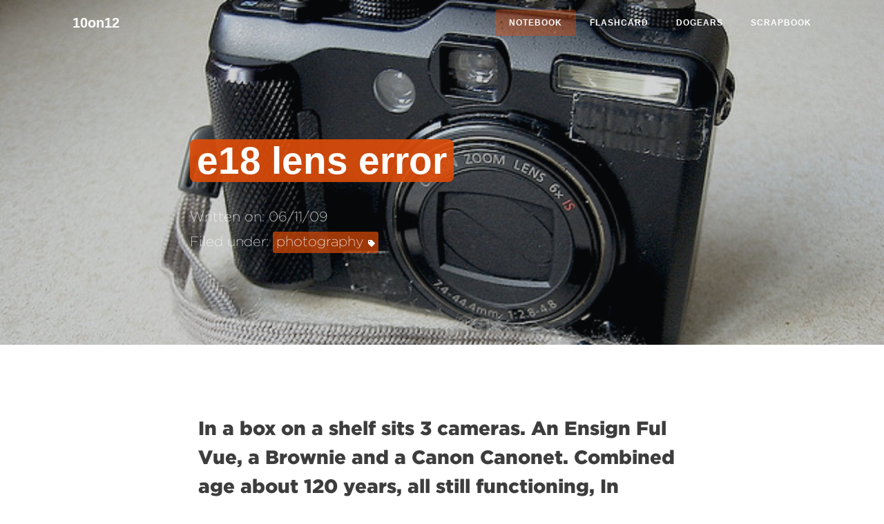

--- FILE ---
content_type: text/html; charset=UTF-8
request_url: http://www.10on12.com/index.php/notebook/e18_lens_error
body_size: 4271
content:
<!DOCTYPE html>
<html lang="en">

<head>

  <meta charset="utf-8">
  <meta name="viewport" content="width=device-width, initial-scale=1, shrink-to-fit=no">
  <meta name="description" content="">
  <meta name="author" content="">

  <title>10on12</title>

  <!-- Bootstrap core CSS -->
  <link href="/V2/vendor/bootstrap/css/bootstrap.min.css" rel="stylesheet">
  
  <!-- Custom fonts for this template -->
   <link rel="stylesheet" type="text/css" href="https://cloud.typography.com/7034512/6371212/css/fonts.css" />
  <link href="/V2/vendor/fontawesome-free/css/all.min.css" rel="stylesheet" type="text/css">
 
 <!-- icon -->
 <link rel="shortcut icon" href="http://10on12.com/icon.ico" type="image/x-icon">

  <!-- Custom styles for this template -->
  <link href="/V2/css/10on12.min.css" rel="stylesheet">
  <link href="/V2/css/custom.css" rel="stylesheet">

</head>

<body id="notebook">

  <!-- Navigation -->
  <nav class="navbar navbar-expand-lg navbar-light fixed-top" id="mainNav">
    <div class="container">
      <a class="navbar-brand" href="https://www.10on12.com/index.php" title="back home">10on12</a>
      <button class="navbar-toggler navbar-toggler-right" type="button" data-toggle="collapse" data-target="#navbarResponsive" aria-controls="navbarResponsive" aria-expanded="false" aria-label="Toggle navigation">
        Menu
        <i class="fas fa-bars"></i>
      </button>
      <div class="collapse navbar-collapse" id="navbarResponsive">
        <ul class="navbar-nav ml-auto">
          <li class="nav-item nbook">
            <a class="nav-link" href="/index.php/V2/index.php/" title="General notes">Notebook</a>
          </li>
          <li class="nav-item pics">
            <a class="nav-link" href="/index.php/V2/flashcard/" title="Photographic articles">Flashcard</a>
          </li>
          <li class="nav-item ears">
            <a class="nav-link" href="/index.php/V2/dogears/" title="Lists of links">Dogears</a>
          </li>
          <li class="nav-item scraps">
            <a class="nav-link" href="/index.php/V2/scrapbook/" title="Selected work">Scrapbook</a>
          </li>
        </ul>
      </div>
    </div>
  </nav>

  <!-- Page Header -->
  
  <header class="masthead" style="background-image: url('http://www.10on12.com/images/uploads/flash/4247462825_53408040e6_z.jpg')">
          
    <div class="overlay"></div>
    <div class="container">
      <div class="row">
        <div class="col-lg-8 col-md-10 mx-auto">
        
        
          <div class="post-heading">
            <h1>e18 lens error</h1>
             
          <p class="post-meta">
           
              Written on: 06/11/09 <br />
            Filed under: 
          
          <a href ="https://www.10on12.com/index.php/index/category/photography">photography <i class="fas fa-tag"></i> </a>  
           
          
          
          
          
          
          

 

            
          </div>
        </div>
      </div>
    </div>
  </header>

  <!-- Post Content -->
  <article>
    <div class="container">
      <div class="row">
      
        <div class="col-lg-8 col-md-10 mx-auto">
  
          <p class="standfirst">In a box on a  shelf sits 3 cameras. An Ensign Ful Vue, a Brownie and a Canon Canonet. Combined age about 120 years, all still functioning,  In another box sits 3 state of the art digital cameras, all Canon, combined age about 8 years, all broken.</p>
          <p class="bigquote">To lose one camera, may be regarded as a misfortune; to lose 3 looks like carelessness.</p>
          <p><span class="dc">I</span> was under the impression digital was going to make photography cheaper. After spending over &pound;1300 in 6 years suddenly I'm not so sure. I reckon &pound;1300 would get me a classic 35mm camera and enough film to keep me going for 6 years. It might get me as many results as well, without the endless crud I seem to accumulate with a digital. 

Before digital I'd gotten totally out of the habit of using the camera. I enjoyed it but simply hadn't the money to really indulge in it. Over the years the SLR got used less and less. Then I bought a <a href="http://en.wikipedia.org/wiki/File:Canon_Digital_Ixus_V3.jpg">IXUS V3</a>. Not only a beautiful thing to hold but it was a self contained unit. It took the picture, developed it and showed you the result in an instant&hellip; I was off, click click click click. An orgy of photography ensued. Rain on the window. The accumulated lint in the tumble dryer. Cut carrots. The underneath of my fingernails. Tarmac. A blade of grass. The inside of a toilet roll tube. Tinfoil. It was only a matter of time before <a href="http://www.magnumphotos.com">Magnum</a> came calling! 

After 2 years up popped E18 on the display. Lens refused to go back in. Camera was out of warranty and was too expensive to get fixed, besides, I'd out grown it. I wanted to shoot RAW, get more pixels and a faster, wider lens. I splurged another &pound;400 on a <a href="http://en.wikipedia.org/wiki/Canon_PowerShot_S70">S70</a>. What a camera! RAW files. Incredible wide lens. Snap mode. Another orgy of photography. Each lunchtime was spent with the camera. Each break was spent processing, editing and <a href="http://www.flickr.com/photos/_sid_/">uploading</a>. I was on a real roll for about 18 months then&hellip; E18 - Lens Error. To paraphrase Oscar Wilde, &ldquo;To lose one camera, may be regarded as a misfortune; to lose both looks like carelessness.&rdquo;. 

The problem is, I wasn't careless, I look after my gear. The carelessness is Canon's fault, for building equipment that simply can't last. If you're going to install a silly 6x zoom lens, then develop motors that won't burn out/clog up in 18 months. Do that or stop fitting ridiculous zoom lenses in the first place. So I was in quandry, to buy another camera, another Canon or not. The <a href="">G9</a> came out shortly afterwards. I saw the silly, big, fragile looking zoom lens but the camera did look solid. Some nice features. Well built. Nice ISO  dial on top. It had no competitor. I thought I'd give them one last try only this time I had a sure fire plan. 

I bought a <a href="http://www.lensmateonline.com/">Lensmate</a> and grip. The lensmate was attached to the camera 24/7 so the lens would have 100% protection. I fitted a lens cap to the lensmate.  I bought a couple of <a href="http://www.crumplerbags.com/">Crumpler</a> bags. 1 bag for the camera and a larger bag to hold that. The sort of photographs I was taking by this stage were all <a href="http://www.flickr.com/photos/_sid_/sets/72157606827526051/">street</a>. This means that I wasn't using any zoom at all, simply getting as close as I could to the subject. I was also using <a href="http://lifespy.wordpress.com/2008/02/12/setting-up-snap-shooting-mode-on-the-g9/">snap mode</a>, which meant that the lens wasn't even autofocusing! The only action the camera had to perform was pop the lens out, open the shutter and retract again. What could possibly go wrong?

E18 Lens Error! That's what could go wrong. Only it seems Canon have dropped the E18 as it has now become <a href="http://en.wikipedia.org/wiki/E18_error">synonymous with Canon</a>. It seems if you own a compact Canon, chances are you're going to be introduced at some stage. (Did I mention that the automatic lens covers scraped the front of my lens as well, there's me thing they were supposed to protect it?)

So here I am, yet again, no camera and more than a tad miffed! Only this time Canon has competitors. A lot of competitors. Most have now cottoned on to the fact that an old style rangefinders with interchangable lenses have huge appeal. The <a href="http://en.wikipedia.org/wiki/Four_Thirds_system">4/3</a> system is starting to gain momentum and even <a href="http://www.dpreview.com/news/0909/09090908leicax1.asp">Leica</a> seem to be lowering the bar slightly, albeit with a zoomer. 

So, for now, I'm afraid it's good bye Canon. It's been interesting, sometimes rewarding but ultimately expensive, frustrating and disappointing.

<strong>Update</strong>: Christmas '09: I sent the cameras back to Canon. The fixed the G9 E18 error and replaced the scratched lens. FREE! as a "goodwill gesture"! It'll keep me going for another while.




</p>
          <p class="image-notes"></p>
          
          
          <!-- Next and previous outside entry tags -->
			
            <ul class="prev-next">
      			<li class="previous-ent"><i class="fas fa-hand-point-left fa-2x"></i> <a href="https://www.10on12.com/index.php/V2/notebook/dust_breeding">dust breeding</a></li>
			
            
            
   				<li class="next-ent"><a href="https://www.10on12.com/index.php/V2/notebook/eat_your_crusts">eat your crusts <i class="fas fa-hand-point-right fa-2x"></i> </a></li>
                </ul>
			
        </div>
      
      </div>
    </div>
  </article>

  <hr>



  <!-- Footer -->
  <footer>
    <div class="container">
      <div class="row">
        <div class="col-lg-8 col-md-10 mx-auto">
          <ul class="list-inline text-center">
            <li class="list-inline-item">
              <a href="https://twitter.com/10ON12">
                <span class="fa-stack fa-lg">
                  <i class="fas fa-circle fa-stack-2x"></i>
                  <i class="fab fa-twitter fa-stack-1x fa-inverse"></i>
                </span>
              </a>
            </li>
           
            <li class="list-inline-item">
              <a href="https://www.flickr.com/photos/_sid_">
                <span class="fa-stack fa-lg">
                  <i class="fas fa-circle fa-stack-2x"></i>
                  <i class="fab fa-flickr fa-stack-1x fa-inverse"></i>
                </span>
              </a>
            </li>
          </ul>
          <p class="copyright text-muted">Copyright &copy;10on12 : 2006-2024</p>
        </div>
      </div>
    </div>
  </footer>

 <!-- Bootstrap core JavaScript -->
<script src="/V2/vendor/jquery/jquery.min.js"></script>
<script src="/V2/vendor/bootstrap/js/bootstrap.bundle.min.js"></script>




  <!-- Bootstrap core JavaScript -->
 <!-- Custom scripts for this template -->
 <script src="/V2/js/clean-blog.min.js"></script>

</body>

</html>


--- FILE ---
content_type: text/html; charset=UTF-8
request_url: http://www.10on12.com/V2/css/lib/structure
body_size: 3324
content:
<!DOCTYPE html>
<html lang="en">

<head>

  <meta charset="utf-8">
  <meta name="viewport" content="width=device-width, initial-scale=1, shrink-to-fit=no">
  <meta name="description" content="">
  <meta name="author" content="">

  <title>10on12</title>

  <!-- Bootstrap core CSS -->
  <link href="/V2/vendor/bootstrap/css/bootstrap.min.css" rel="stylesheet">
  
  <!-- Custom fonts for this template -->
   <link rel="stylesheet" type="text/css" href="https://cloud.typography.com/7034512/6371212/css/fonts.css" />
  <link href="/V2/vendor/fontawesome-free/css/all.min.css" rel="stylesheet" type="text/css">
 
 <!-- icon -->
 <link rel="shortcut icon" href="http://10on12.com/icon.ico" type="image/x-icon">

  <!-- Custom styles for this template -->
  <link href="/V2/css/10on12.min.css" rel="stylesheet">
  <link href="/V2/css/custom.css" rel="stylesheet">

</head>

<body id="notebook">

  <!-- Navigation -->
  <nav class="navbar navbar-expand-lg navbar-light fixed-top" id="mainNav">
    <div class="container">
      <a class="navbar-brand" href="https://www.10on12.com/index.php" title="back home">10on12</a>
      <button class="navbar-toggler navbar-toggler-right" type="button" data-toggle="collapse" data-target="#navbarResponsive" aria-controls="navbarResponsive" aria-expanded="false" aria-label="Toggle navigation">
        Menu
        <i class="fas fa-bars"></i>
      </button>
      <div class="collapse navbar-collapse" id="navbarResponsive">
        <ul class="navbar-nav ml-auto">
          <li class="nav-item nbook">
            <a class="nav-link" href="/index.php/V2/index.php/" title="General notes">Notebook</a>
          </li>
          <li class="nav-item pics">
            <a class="nav-link" href="/index.php/V2/flashcard/" title="Photographic articles">Flashcard</a>
          </li>
          <li class="nav-item ears">
            <a class="nav-link" href="/index.php/V2/dogears/" title="Lists of links">Dogears</a>
          </li>
          <li class="nav-item scraps">
            <a class="nav-link" href="/index.php/V2/scrapbook/" title="Selected work">Scrapbook</a>
          </li>
        </ul>
      </div>
    </div>
  </nav>

  <!-- Page Header -->
  <header class="masthead" style="background-image: url('https://farm2.staticflickr.com/1115/1201103271_5de6527860_o.jpg')">
  
   <div class="overlay"></div>
    
    <div class="container">
      <div class="row">
        <div class="col-lg-8 col-md-10 mx-auto">
          <div class="site-heading">
          <span class="subheading"></span>
            <h1> </h1>
          </div>
        </div>
      </div>
    </div>
  </header>

<div class="tag-cloud">   <p>
  <button class="btn btn-primary tags" type="button" data-toggle="collapse" data-target="#collapseExample" aria-expanded="false" aria-controls="collapseExample">
  Sort by tag&hellip; <i class="fas fa-tag fa-1x"></i>
  </button>
</p>
<div class="collapse" id="collapseExample">
  <div class="card card-body post-meta">
<ul>

<li><a href="https://www.10on12.com/index.php/index/category/review">review <i class="fas fa-tag"></i>

<li><a href="https://www.10on12.com/index.php/index/category/books">books <i class="fas fa-tag"></i>

<li><a href="https://www.10on12.com/index.php/index/category/bikes">bikes <i class="fas fa-tag"></i>

<li><a href="https://www.10on12.com/index.php/index/category/design">design <i class="fas fa-tag"></i>

<li><a href="https://www.10on12.com/index.php/index/category/urban">urban <i class="fas fa-tag"></i>

<li><a href="https://www.10on12.com/index.php/index/category/photography">photography <i class="fas fa-tag"></i>

<li><a href="https://www.10on12.com/index.php/index/category/tech">tech <i class="fas fa-tag"></i>

<li><a href="https://www.10on12.com/index.php/index/category/finacne">finance <i class="fas fa-tag"></i>

<li><a href="https://www.10on12.com/index.php/index/category/family">family <i class="fas fa-tag"></i>

<li><a href="https://www.10on12.com/index.php/index/category/food">food <i class="fas fa-tag"></i>

<li><a href="https://www.10on12.com/index.php/index/category/film">film <i class="fas fa-tag"></i>

<li><a href="https://www.10on12.com/index.php/index/category/music">music <i class="fas fa-tag"></i>

<li><a href="https://www.10on12.com/index.php/index/category/shop">shop <i class="fas fa-tag"></i>

<li><a href="https://www.10on12.com/index.php/index/category/recording">recording <i class="fas fa-tag"></i>

<li><a href="https://www.10on12.com/index.php/index/category/tutorial">tutorial <i class="fas fa-tag"></i>

<li><a href="https://www.10on12.com/index.php/index/category/tips">tips  <i class="fas fa-tag"></i>

<li><a href="https://www.10on12.com/index.php/index/category/trees">trees <i class="fas fa-tag"></i>

<li><a href="https://www.10on12.com/index.php/index/category/paris">paris <i class="fas fa-tag"></i>

</ul>
  </div>
</div></div>


  <!-- Main Content -->
  <div class="container">
    <div class="row">
      <div class="col-lg-8 col-md-10 mx-auto">
      <!-- Tag Accordian -->



       
       <div class="post-preview">
                
         <h2 class="post-title">  
         <a href="https://www.10on12.com/index.php/notebook/hayek">Hayek</a>
         </h2>
         
         	<h3 class="post-subtitle">
              Hayek wasn’t big on socialism or central planners. Economists always pitted him against Keynes – Hayek as the free marketeer v Keynes the central planner. It all a bit simplistic, as Keynes wasn’t averse to making a tidy profit on the free market. Both economists became the poster boys for opposing economic sides in the later half of the 20thC.
            </h3>
          
          <!--pull in date info-->
          <p class="post-meta">
           
          Written on: 10/12/25: <br />
          Filed under:
          
          
          <a href ="https://www.10on12.com/index.php/index/category/finacne">finance <i class="fas fa-tag"></i> </a> 
           
          
          
          </p>
          <hr>
          
          </div>  

        
        <!-- Pager -->
        <div class="clearfix">
  		
        </div>
        
       <div class="post-preview">
                
         <h2 class="post-title">  
         <a href="https://www.10on12.com/index.php/notebook/paris_day_2_19th_10th_9th_3rd_4th_5th">Paris: day 2: 19th, 10th, 9th, 3rd, 4th, 5th</a>
         </h2>
         
         	<h3 class="post-subtitle">
              “Do you have a knife” he asked in broken English.
“A knife?” I repeated, slightly incredulously.
            </h3>
          
          <!--pull in date info-->
          <p class="post-meta">
           
          Written on: 08/09/25: <br />
          Filed under:
          
          
          <a href ="https://www.10on12.com/index.php/index/category/paris">paris <i class="fas fa-tag"></i> </a> 
           
          
          
          </p>
          <hr>
          
          </div>  

        
        <!-- Pager -->
        <div class="clearfix">
  		
        </div>
        
       <div class="post-preview">
                
         <h2 class="post-title">  
         <a href="https://www.10on12.com/index.php/notebook/paris_day_1">Paris: day 1. 19th, 20th, 11th &amp; 4th</a>
         </h2>
         
         	<h3 class="post-subtitle">
              Up and out of Rue Victor Huge for about 10am and walked south toward Piscine Georges Vallerey. The pool was due to open at 11am. We had lots of time.
            </h3>
          
          <!--pull in date info-->
          <p class="post-meta">
           
          Written on: 06/09/25: <br />
          Filed under:
          
          
          <a href ="https://www.10on12.com/index.php/index/category/family">family <i class="fas fa-tag"></i> </a> 
          
          <a href ="https://www.10on12.com/index.php/index/category/paris">paris <i class="fas fa-tag"></i> </a> 
           
          
          
          </p>
          <hr>
          
          </div>  

        
        <!-- Pager -->
        <div class="clearfix">
  		
        </div>
        
       <div class="post-preview">
                
         <h2 class="post-title">  
         <a href="https://www.10on12.com/index.php/notebook/1000_oaks">1000 Oaks</a>
         </h2>
         
         	<h3 class="post-subtitle">
              A small side project I’m working on to grow 1000 tress from seed and plant them over the next 5–10  years. 

It sounds a lot but it’s not. You could hold 1000 acorns in a small carrier bag. Growing them takes up little space but bringing them to a stage where they can be planted out will take a bit more room and some cooperation from local land owners.

            </h3>
          
          <!--pull in date info-->
          <p class="post-meta">
           
          Written on: 29/03/20: <br />
          Filed under:
          
          
          <a href ="https://www.10on12.com/index.php/index/category/trees">trees <i class="fas fa-tag"></i> </a> 
           
          
          
          </p>
          <hr>
          
          </div>  

        
        <!-- Pager -->
        <div class="clearfix">
  		
        </div>
        
			<div class="page-numbers">
			<p>Total pages: <span class="bold">7</span>. This is page&hellip; &nbsp;<strong>1</strong>&nbsp;<a href="https://www.10on12.com/index.php/V2/css/lib/structure/P4">2</a>&nbsp;<a href="https://www.10on12.com/index.php/V2/css/lib/structure/P8">3</a>&nbsp;<a href="https://www.10on12.com/index.php/V2/css/lib/structure/P4">&gt;</a>&nbsp;&nbsp;<a href="https://www.10on12.com/index.php/V2/css/lib/structure/P24">Last &rsaquo;</a></p>
			</div>
		  
      </div>
    </div>
  </div>

  <hr>

  <!-- Footer -->
  <footer>
    <div class="container">
      <div class="row">
        <div class="col-lg-8 col-md-10 mx-auto">
          <ul class="list-inline text-center">
            <li class="list-inline-item">
              <a href="https://twitter.com/10ON12">
                <span class="fa-stack fa-lg">
                  <i class="fas fa-circle fa-stack-2x"></i>
                  <i class="fab fa-twitter fa-stack-1x fa-inverse"></i>
                </span>
              </a>
            </li>
           
            <li class="list-inline-item">
              <a href="https://www.flickr.com/photos/_sid_">
                <span class="fa-stack fa-lg">
                  <i class="fas fa-circle fa-stack-2x"></i>
                  <i class="fab fa-flickr fa-stack-1x fa-inverse"></i>
                </span>
              </a>
            </li>
          </ul>
          <p class="copyright text-muted">Copyright &copy;10on12 : 2006-2024</p>
        </div>
      </div>
    </div>
  </footer>

 <!-- Bootstrap core JavaScript -->
<script src="/V2/vendor/jquery/jquery.min.js"></script>
<script src="/V2/vendor/bootstrap/js/bootstrap.bundle.min.js"></script>





 <!-- Custom scripts for this template -->
 <script src="/V2/js/clean-blog.min.js"></script>



</body>

</html>


--- FILE ---
content_type: text/css
request_url: https://cloud.typography.com/7034512/6371212/css/fonts.css
body_size: 264033
content:

/*
	Copyright (C) 2011-2022 Hoefler & Co.
	This software is the property of Hoefler & Co. (H&Co).
	Your right to access and use this software is subject to the
	applicable License Agreement, or Terms of Service, that exists
	between you and H&Co. If no such agreement exists, you may not
	access or use this software for any purpose.
	This software may only be hosted at the locations specified in
	the applicable License Agreement or Terms of Service, and only
	for the purposes expressly set forth therein. You may not copy,
	modify, convert, create derivative works from or distribute this
	software in any way, or make it accessible to any third party,
	without first obtaining the written permission of H&Co.
	For more information, please visit us at http://typography.com.
	188315-132281-20221114
*/

@font-face{ font-family: "Gotham A"; src: url([data-uri]); font-weight:200; font-style:normal; } @font-face{ font-family: "Gotham B"; src: url([data-uri]); font-weight:200; font-style:normal; } @font-face{ font-family: "Gotham A"; src: url([data-uri]); font-weight:200; font-style:italic; } @font-face{ font-family: "Gotham B"; src: url([data-uri]); font-weight:200; font-style:italic; } @font-face{ font-family: "Gotham A"; src: url([data-uri]); font-weight:400; font-style:normal; } @font-face{ font-family: "Gotham B"; src: url([data-uri]); font-weight:400; font-style:normal; } @font-face{ font-family: "Gotham A"; src: url([data-uri]); font-weight:400; font-style:italic; } @font-face{ font-family: "Gotham B"; src: url([data-uri]); font-weight:400; font-style:italic; } @font-face{ font-family: "Gotham A"; src: url([data-uri]); font-weight:700; font-style:normal; } @font-face{ font-family: "Gotham B"; src: url([data-uri]); font-weight:700; font-style:normal; } @font-face{ font-family: "Gotham A"; src: url([data-uri]); font-weight:700; font-style:italic; } @font-face{ font-family: "Gotham B"; src: url([data-uri]); font-weight:700; font-style:italic; } @font-face{ font-family: "Gotham A"; src: url([data-uri]); font-weight:800; font-style:normal; } @font-face{ font-family: "Gotham B"; src: url([data-uri]); font-weight:800; font-style:normal; } @font-face{ font-family: "Gotham A"; src: url([data-uri]); font-weight:800; font-style:italic; } @font-face{ font-family: "Gotham B"; src: url([data-uri]); font-weight:800; font-style:italic; } @font-face{ font-family: "Tungsten A"; src: url([data-uri]); font-weight:400; font-style:normal; } @font-face{ font-family: "Tungsten B"; src: url([data-uri]); font-weight:400; font-style:normal; } @font-face{ font-family: "Tungsten A"; src: url([data-uri]); font-weight:800; font-style:normal; } @font-face{ font-family: "Tungsten B"; src: url([data-uri]); font-weight:800; font-style:normal; } @font-face{ font-family: "Archer A"; src: url([data-uri]); font-weight:200; font-style:normal; } @font-face{ font-family: "Archer B"; src: url([data-uri]); font-weight:200; font-style:normal; } @font-face{ font-family: "Archer A"; src: url([data-uri]); font-weight:200; font-style:italic; } @font-face{ font-family: "Archer B"; src: url([data-uri]); font-weight:200; font-style:italic; } @font-face{ font-family: "Archer A"; src: url([data-uri]); font-weight:500; font-style:normal; } @font-face{ font-family: "Archer B"; src: url([data-uri]); font-weight:500; font-style:normal; } @font-face{ font-family: "Archer A"; src: url([data-uri]); font-weight:500; font-style:italic; } @font-face{ font-family: "Archer B"; src: url([data-uri]); font-weight:500; font-style:italic; } @font-face{ font-family: "Archer A"; src: url([data-uri]); font-weight:800; font-style:normal; } @font-face{ font-family: "Archer B"; src: url([data-uri]); font-weight:800; font-style:normal; } @font-face{ font-family: "Archer A"; src: url([data-uri]); font-weight:800; font-style:italic; } @font-face{ font-family: "Archer B"; src: url([data-uri]); font-weight:800; font-style:italic; } 

--- FILE ---
content_type: text/css
request_url: http://www.10on12.com/V2/css/custom.css
body_size: 407
content:
/* -------------------------------------------------------------- 
  
   10on12 CSS Structural Framework
   
   * Structure Styles*
      
   Link this into the screen CSS file in the 10on12/css/lib directory.
   Keep all structural elements  over here.
   
-------------------------------------------------------------- */

/* COLOUR
orange - #C0521f
black – #1E1E1E
light gray – #D0D0D0
dark gray – #636363
middle col - #EBEBEB
width of page 880px - 
8 cols x 100px + 10px gutter
grid - 110px x 110px*/

/*import  stylesheets and hide from IE/Mac*/
@import "lib/type.css";
@import "lib/structure";
@import "lib/photographic.css";
/* End import/hide */

/*--------------------------------------------------------------------------------------

Main structure of the page/template – keep this here (Screen.css)

--------------------------------------------------------------------------------------*/




--- FILE ---
content_type: text/css
request_url: http://www.10on12.com/V2/css/lib/type.css
body_size: 1458
content:
/* @override 
	http://www.10on12.com/V2/css/lib/type.css */
	
 
		 /* type for 10on12
 
 "Sentinel A", "Sentinel B";
 "Gotham SSm A", "Gotham SSm B";
  */
  
  ::-moz-selection { /* Code for Firefox */
    color: white;
    background: #de4c08;
  }
  
  ::selection {
    color: white;
    background: rgba(222, 76, 8, 0.9);
  }
  
  body {
  font-family: "Gotham A", "Gotham B";
font-style: normal;
font-weight: 200;
  }
  
     p {
  	line-height: 1.8em;
  }
  
    
  h2.post-title {
  	font-style: normal;
  	font-weight: 800;
  	text-transform: uppercase;
  }
  
  /* Headings for each blog entry */
  .post-heading h1 {
	background: rgba(222, 76, 8, 0.9);
  	display: inline;
  	padding-right: 10px;
  	padding-left: 10px;
  	border-radius: 8px;
  }
  
 
  h3.post-subtitle, p.post-subtitle {
  	font-family: "Gotham A", "Gotham B";
font-style: normal;
font-weight: 200;
color: #404040;
line-height: 1.2em;

  	/*font-family: "Archer A", "Archer B";
  	font-style: normal;
  	font-weight: 500;
  	 a*/

  }
  
 
  p.standfirst {
  padding: 20px 5px 14px 12px;
  font-style: normal;
  font-weight: 800;
  font-size: 1.4em;
  line-height: 1.5em;
  color: #3e3d3d;
  }
  
  
  div.col-lg-8.col-md-10.mx-auto p.bigquote {
  	background: url(http://10on12.com/graphics/quotes-close.png) 
  	bottom right no-repeat rgba(222, 76, 8, 0.9);
  	font: italic 1.5em "Archer A", "Archer B";
  	color: #ffffff;
  	padding: 20px;
  	float: left;
  	margin: 0 0 20px;
  }
  
  
  span.dc {
  	font-style: normal;
  	font-weight: 800;
  	float: left;
 	padding: 14px 20px 30px;
 	margin-right: 14px;
  	font-size: 5em;
  	color: #de4c08;
  	text-align: center;
  	border: 1px dotted #e1e1e1;
  	background: #f0f0ed;
  	border-right: 2px solid rgba(222, 76, 8, 0.3);
  	border-bottom: 2px solid rgba(222, 76, 8, 0.3);
  	line-height: 60px;
  }
  
  /* Buttons */
  
  .btn-primary {
  	border-radius: 3px;
  }
  
  .btn-primary:hover, .btn-primary:focus, .btn-primary:active {
    color: #fff;
    background-color: rgba(222, 76, 8, 0.9) !important;
    
  }
 
 /* PAGINATION */
 
 .page-numbers p {
 	font-size: .9em;
 	border-radius: 3px;
 }
 
 .page-numbers p strong {
 	color: rgba(222, 76, 8, 0.9);
 	margin-right: 4px;
 	margin-left: 4px;
 }
 
 .page-numbers a, .page-numbers a:link {
 	padding: 4px 10px 8px;
 	border: 1px solid #4a3601;
 	text-decoration: none;
 }
 
 .page-numbers a:hover {
 	text-decoration: none;
 	background-color: rgba(222, 76, 8, 0.7);
 	color: white;
 }
 
 a:focus,a:hover {
 color:rgba(222, 76, 8, 1);
 text-decoration: none;
 }
 
 /* CATEGORIES */
 
 button.btn.btn-primary.tags {
 	background-color: rgba(222, 76, 8, 0.4);
 	border-style: none;
 	margin-bottom: 20px;
 	padding: 5px;
 	font-size: .6em;
 	margin-left: 15px;
 }
 
 #notebook div.container div.row div.col-lg-8.col-md-10.mx-auto p {
 	border-bottom-color: black;
 	border-bottom-width: 1px;
 }
 
 button.btn.btn-primary.tags a:active
  {
  		background-color: rgba(222, 76, 8, 0.9);
  }
  
 .post-preview>.post-meta{
 	font: normal normal 18px;
 	margin-top:15px;
 	line-height: 1.5em;
 	color: #38393a
 }

div.card.card-body.post-meta li>a {
	display: inline-block;
	margin-bottom: 2px;
	font-size: .8em;
}

div.card.card-body.post-meta ul li {
	display: inline;
	list-style: none;
}

.post-preview>.post-meta>a, p.post-meta>a, div.card.card-body.post-meta li>a {
	text-decoration:none;
	border-radius: 3px;
	background-color: rgba(222, 76, 8, 0.7);
	color: white;
	padding: 2px 5px 5px;
	margin-right: 3px;
}

.post-preview>.post-meta>a:hover, p.post-meta>a:hover {
	text-decoration:none;
	background-color: rgba(222, 76, 8, 0.9);
	color: white;
}

/* LISTS */

ul.prev-next {
	padding: 0;
	margin: 0;
}

ul.prev-next li {
	list-style: none;
	display: inline;
	font-style: italic;
	font-weight: bold;
	text-transform: uppercase;
	border-bottom: 1px dotted #bbbbbb;
	color: #f00707;
}

li.previous-ent {
	float: left;

}

li.next-ent {
	float: right;

}


/* FONTAWESOME */

i.fas.fa-hand-point-right, i.fas.fa-hand-point-left {
	vertical-align: middle;
	color: rgba(222, 76, 8, 0.9);
}

i.fas.fa-tag {
	font-size: 10px;
}

/* NAVIGATION */

body#notebook li.nbook a, body#flashcard li.pics a, body#dogears li.ears a, body#scrapbook li.scraps a {
	background-color: rgba(222, 76, 8, 0.4);
	border-radius: 4px;
}

#navbarResponsive a.nav-link {
	padding-left: 8px;
}




--- FILE ---
content_type: text/css
request_url: http://www.10on12.com/V2/css/lib/photographic.css
body_size: 451
content:
/* -------------------------------------------------------------- 
  
   10on12 CSS Photographic Framework
   
   * Photographic & Imagery  Styles*
      
   Link this into the screen CSSS file in the 10on12/css/V2/lib directory.
   Keep all photographic styles over here.
   
-------------------------------------------------------------- */


header.masthead div.overlay {
	opacity:.2
}

header.masthead{
margin-bottom:50px;
background:no-repeat center center;
background-color:#868e96;
background-attachment:fixed;
position:relative;
background-size:cover;
height: 500px;
}

  
@media only screen and (max-device-width: 480px) {
 header.masthead {
      background-attachment: scroll; 
    }
  }
  


  
  .fc-pic-left {
  	margin: 0 20px 10px 0;
  	border: 1px solid #e0e0e0;
  	float: left;
  }
  
  .fc-pic-right {
  	margin: 0 20px 10px 0;
  	border: 1px solid #e0e0e0;
  	float: right;
  }
  
  
  img.big-pic.img-fluid {
  	
  }
  
  

--- FILE ---
content_type: text/javascript
request_url: http://www.10on12.com/V2/js/clean-blog.min.js
body_size: 501
content:
/*!
 * Start Bootstrap - Clean Blog v5.0.3 (https://startbootstrap.com/template-overviews/clean-blog)
 * Copyright 2013-2019 Start Bootstrap
 * Licensed under MIT (https://github.com/BlackrockDigital/startbootstrap-clean-blog/blob/master/LICENSE)
 */

!function(o){"use strict";o("body").on("input propertychange",".floating-label-form-group",function(i){o(this).toggleClass("floating-label-form-group-with-value",!!o(i.target).val())}).on("focus",".floating-label-form-group",function(){o(this).addClass("floating-label-form-group-with-focus")}).on("blur",".floating-label-form-group",function(){o(this).removeClass("floating-label-form-group-with-focus")});if(992<o(window).width()){var s=o("#mainNav").height();o(window).on("scroll",{previousTop:0},function(){var i=o(window).scrollTop();i<this.previousTop?0<i&&o("#mainNav").hasClass("is-fixed")?o("#mainNav").addClass("is-visible"):o("#mainNav").removeClass("is-visible is-fixed"):i>this.previousTop&&(o("#mainNav").removeClass("is-visible"),s<i&&!o("#mainNav").hasClass("is-fixed")&&o("#mainNav").addClass("is-fixed")),this.previousTop=i})}}(jQuery);